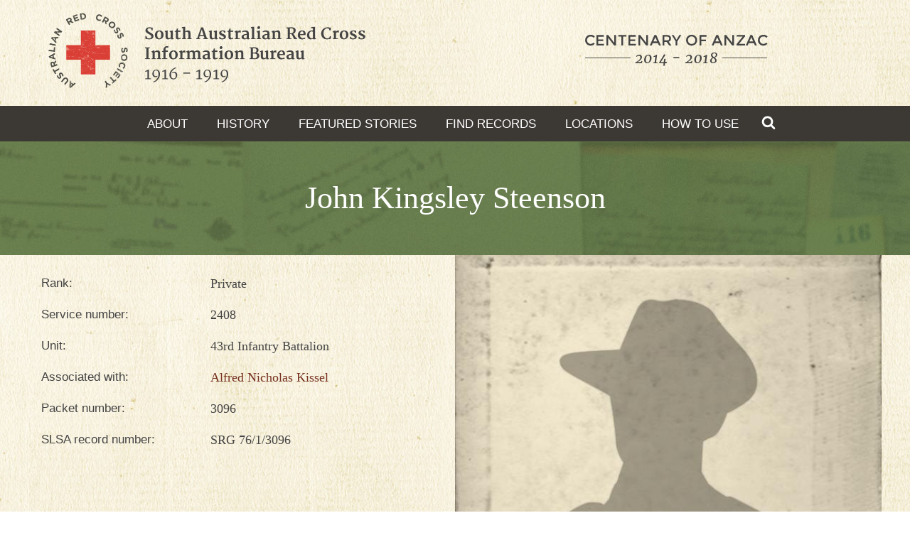

--- FILE ---
content_type: text/html; charset=utf-8
request_url: https://sarcib.ww1.collections.slsa.sa.gov.au/additional-soldier/john-kingsley-steenson
body_size: 7997
content:
<!DOCTYPE html>
<!--[if IEMobile 7]><html class="iem7" lang="en" dir="ltr"><![endif]-->
<!--[if lte IE 6]><html class="lt-ie9 lt-ie8 lt-ie7" lang="en" dir="ltr"><![endif]-->
<!--[if (IE 7)&(!IEMobile)]><html class="lt-ie9 lt-ie8" lang="en" dir="ltr"><![endif]-->
<!--[if IE 8]><html class="lt-ie9" lang="en" dir="ltr"><![endif]-->
<!--[if (gte IE 9)|(gt IEMobile 7)]><!--><html 
  xmlns:content="http://purl.org/rss/1.0/modules/content/"
  xmlns:dc="http://purl.org/dc/terms/"
  xmlns:foaf="http://xmlns.com/foaf/0.1/"
  xmlns:og="http://ogp.me/ns#"
  xmlns:rdfs="http://www.w3.org/2000/01/rdf-schema#"
  xmlns:sioc="http://rdfs.org/sioc/ns#"
  xmlns:sioct="http://rdfs.org/sioc/types#"
  xmlns:skos="http://www.w3.org/2004/02/skos/core#"
  xmlns:xsd="http://www.w3.org/2001/XMLSchema#"
  xmlns:schema="http://schema.org/" lang="en" dir="ltr"><!--<![endif]-->

<head>
  <meta http-equiv="Content-Type" content="text/html; charset=utf-8" />
<link rel="shortcut icon" href="https://sarcib.ww1.collections.slsa.sa.gov.au/profiles/sarcib/themes/kaurna/favicon.ico" type="image/vnd.microsoft.icon" />
<link rel="schema.AGLSTERMS" href="http://www.agls.gov.au/agls/terms/" />
<meta name="generator" content="Drupal 7 (http://drupal.org) + aGov (http://agov.com.au)" />
<link rel="canonical" href="https://sarcib.ww1.collections.slsa.sa.gov.au/additional-soldier/john-kingsley-steenson" />
<link rel="shortlink" href="https://sarcib.ww1.collections.slsa.sa.gov.au/node/56786" />
  <title>John Kingsley Steenson | South Australian Red Cross Information Bureau</title>

  <meta name="MobileOptimized" content="width">
  <meta name="HandheldFriendly" content="true">
  <meta name="viewport" content="width=device-width, initial-scale=1.0">
  <meta http-equiv="cleartype" content="on">

  <link type="text/css" rel="stylesheet" href="https://sarcib.ww1.collections.slsa.sa.gov.au/sites/default/files/css/css_EwfSh5xEu8THoRJ9FWQ1wdug6qtUC-Ooj1i1-uM9rrw.css" media="all" />
<link type="text/css" rel="stylesheet" href="https://sarcib.ww1.collections.slsa.sa.gov.au/sites/default/files/css/css_ezgtZVCemCMhEqiB6Zgc53aujNacFo4vEdi_4t4bZ5Y.css" media="all" />
<link type="text/css" rel="stylesheet" href="https://sarcib.ww1.collections.slsa.sa.gov.au/profiles/sarcib/modules/contrib/linkit/better-autocomplete/better-autocomplete.css?sfanyx" media="all" />
<link type="text/css" rel="stylesheet" href="https://sarcib.ww1.collections.slsa.sa.gov.au/sites/default/files/css/css_TRiB4VOlbiitphC68rR4OTWbxJh8CsgLjlR-7pjV2oU.css" media="all" />
<link type="text/css" rel="stylesheet" href="https://sarcib.ww1.collections.slsa.sa.gov.au/sites/default/files/css/css_BClsTlrHjEX47F77DMR_0IW9lI47S-0Hw36n7Am_Si0.css" media="all" />
  <script type="text/javascript" src="https://sarcib.ww1.collections.slsa.sa.gov.au/sites/all/modules/jquery_update/replace/jquery/1.10/jquery.min.js?v=1.10.2"></script>
<script type="text/javascript" src="https://sarcib.ww1.collections.slsa.sa.gov.au/misc/jquery-extend-3.4.0.js?v=1.10.2"></script>
<script type="text/javascript" src="https://sarcib.ww1.collections.slsa.sa.gov.au/misc/jquery-html-prefilter-3.5.0-backport.js?v=1.10.2"></script>
<script type="text/javascript" src="https://sarcib.ww1.collections.slsa.sa.gov.au/misc/jquery.once.js?v=1.2"></script>
<script type="text/javascript" src="https://sarcib.ww1.collections.slsa.sa.gov.au/misc/drupal.js?sfanyx"></script>
<script type="text/javascript" src="https://sarcib.ww1.collections.slsa.sa.gov.au/sites/all/modules/jquery_update/replace/ui/ui/minified/jquery.ui.core.min.js?v=1.10.2"></script>
<script type="text/javascript" src="https://sarcib.ww1.collections.slsa.sa.gov.au/sites/all/modules/jquery_update/replace/ui/ui/minified/jquery.ui.widget.min.js?v=1.10.2"></script>
<script type="text/javascript" src="https://sarcib.ww1.collections.slsa.sa.gov.au/profiles/sarcib/modules/contrib/media/js/media.core.js?v=7.x-2.30"></script>
<script type="text/javascript" src="https://sarcib.ww1.collections.slsa.sa.gov.au/sites/all/modules/jquery_update/replace/ui/ui/minified/jquery.ui.button.min.js?v=1.10.2"></script>
<script type="text/javascript" src="https://sarcib.ww1.collections.slsa.sa.gov.au/sites/all/modules/jquery_update/replace/ui/ui/minified/jquery.ui.mouse.min.js?v=1.10.2"></script>
<script type="text/javascript" src="https://sarcib.ww1.collections.slsa.sa.gov.au/sites/all/modules/jquery_update/replace/ui/ui/minified/jquery.ui.draggable.min.js?v=1.10.2"></script>
<script type="text/javascript" src="https://sarcib.ww1.collections.slsa.sa.gov.au/sites/all/modules/jquery_update/replace/ui/ui/minified/jquery.ui.position.min.js?v=1.10.2"></script>
<script type="text/javascript" src="https://sarcib.ww1.collections.slsa.sa.gov.au/misc/ui/jquery.ui.position-1.13.0-backport.js?v=1.10.2"></script>
<script type="text/javascript" src="https://sarcib.ww1.collections.slsa.sa.gov.au/sites/all/modules/jquery_update/replace/ui/ui/minified/jquery.ui.resizable.min.js?v=1.10.2"></script>
<script type="text/javascript" src="https://sarcib.ww1.collections.slsa.sa.gov.au/sites/all/modules/jquery_update/replace/ui/ui/minified/jquery.ui.dialog.min.js?v=1.10.2"></script>
<script type="text/javascript" src="https://sarcib.ww1.collections.slsa.sa.gov.au/misc/ui/jquery.ui.dialog-1.13.0-backport.js?v=1.10.2"></script>
<script type="text/javascript" src="https://sarcib.ww1.collections.slsa.sa.gov.au/profiles/sarcib/modules/contrib/linkit/better-autocomplete/jquery.better-autocomplete.js?v=1.0"></script>
<script type="text/javascript" src="https://sarcib.ww1.collections.slsa.sa.gov.au/profiles/sarcib/modules/contrib/media/js/util/json2.js?v=7.x-2.30"></script>
<script type="text/javascript" src="https://sarcib.ww1.collections.slsa.sa.gov.au/profiles/sarcib/modules/contrib/media/js/util/ba-debug.min.js?v=7.x-2.30"></script>
<script type="text/javascript" src="https://sarcib.ww1.collections.slsa.sa.gov.au/sites/all/modules/jquery_update/replace/ui/external/jquery.cookie.js?v=67fb34f6a866c40d0570"></script>
<script type="text/javascript" src="https://sarcib.ww1.collections.slsa.sa.gov.au/sites/all/modules/jquery_update/replace/misc/jquery.form.min.js?v=2.69"></script>
<script type="text/javascript" src="https://sarcib.ww1.collections.slsa.sa.gov.au/misc/form-single-submit.js?v=7.101"></script>
<script type="text/javascript" src="https://sarcib.ww1.collections.slsa.sa.gov.au/misc/ajax.js?v=7.101"></script>
<script type="text/javascript" src="https://sarcib.ww1.collections.slsa.sa.gov.au/sites/all/modules/jquery_update/js/jquery_update.js?v=0.0.1"></script>
<script type="text/javascript" src="https://sarcib.ww1.collections.slsa.sa.gov.au/profiles/sarcib/modules/contrib/entityreference/js/entityreference.js?sfanyx"></script>
<script type="text/javascript" src="https://sarcib.ww1.collections.slsa.sa.gov.au/profiles/sarcib/modules/contrib/linkit/js/linkit.js?v=7.3"></script>
<script type="text/javascript" src="https://sarcib.ww1.collections.slsa.sa.gov.au/misc/tabledrag.js?sfanyx"></script>
<script type="text/javascript" src="https://sarcib.ww1.collections.slsa.sa.gov.au/misc/textarea.js?v=7.101"></script>
<script type="text/javascript" src="https://sarcib.ww1.collections.slsa.sa.gov.au/misc/progress.js?v=7.101"></script>
<script type="text/javascript" src="https://sarcib.ww1.collections.slsa.sa.gov.au/profiles/sarcib/modules/contrib/linkit/js/linkit.dashboard.js?v=7.3"></script>
<script type="text/javascript" src="https://sarcib.ww1.collections.slsa.sa.gov.au/profiles/sarcib/modules/contrib/media/js/media.popups.js?v=7.x-2.30"></script>
<script type="text/javascript" src="https://sarcib.ww1.collections.slsa.sa.gov.au/modules/filter/filter.js?sfanyx"></script>
<script type="text/javascript" src="https://sarcib.ww1.collections.slsa.sa.gov.au/profiles/sarcib/modules/contrib/media/modules/media_wysiwyg/js/media_wysiwyg.filter.js?sfanyx"></script>
<script type="text/javascript" src="https://sarcib.ww1.collections.slsa.sa.gov.au/modules/file/file.js?sfanyx"></script>
<script type="text/javascript" src="https://sarcib.ww1.collections.slsa.sa.gov.au/profiles/sarcib/modules/contrib/ajax_comments/ajax_comments.js?sfanyx"></script>
<script type="text/javascript" src="https://sarcib.ww1.collections.slsa.sa.gov.au/profiles/sarcib/modules/contrib/google_analytics/googleanalytics.js?sfanyx"></script>
<script type="text/javascript" src="https://www.googletagmanager.com/gtag/js?id=G-5P4HR6NVF5"></script>
<script type="text/javascript">
<!--//--><![CDATA[//><!--
window.dataLayer = window.dataLayer || [];function gtag(){dataLayer.push(arguments)};gtag("js", new Date());gtag("set", "developer_id.dMDhkMT", true);gtag("config", "G-5P4HR6NVF5", {"groups":"default","anonymize_ip":true});gtag("config", "UA-10817054-4", {"groups":"default","anonymize_ip":true});
//--><!]]>
</script>
<script type="text/javascript" src="https://sarcib.ww1.collections.slsa.sa.gov.au/profiles/sarcib/themes/kaurna/js/modernizr.min.js?sfanyx"></script>
<script type="text/javascript" src="https://sarcib.ww1.collections.slsa.sa.gov.au/profiles/sarcib/themes/kaurna/js/responsive-table.js?sfanyx"></script>
<script type="text/javascript" src="https://sarcib.ww1.collections.slsa.sa.gov.au/profiles/sarcib/themes/kaurna/js/jquery.fitvids.js?sfanyx"></script>
<script type="text/javascript" src="https://sarcib.ww1.collections.slsa.sa.gov.au/profiles/sarcib/themes/kaurna/js/script.js?sfanyx"></script>
<script type="text/javascript">
<!--//--><![CDATA[//><!--
jQuery.extend(Drupal.settings, {"basePath":"\/","pathPrefix":"","setHasJsCookie":0,"ajaxPageState":{"theme":"kaurna","theme_token":"31vlPJ20Cwt-kn88-XqfhPo0Uq-ZP_fvtprvbbhhMgU","jquery_version":"1.10","js":{"sites\/all\/modules\/jquery_update\/replace\/jquery\/1.10\/jquery.min.js":1,"misc\/jquery-extend-3.4.0.js":1,"misc\/jquery-html-prefilter-3.5.0-backport.js":1,"misc\/jquery.once.js":1,"misc\/drupal.js":1,"sites\/all\/modules\/jquery_update\/replace\/ui\/ui\/minified\/jquery.ui.core.min.js":1,"sites\/all\/modules\/jquery_update\/replace\/ui\/ui\/minified\/jquery.ui.widget.min.js":1,"profiles\/sarcib\/modules\/contrib\/media\/js\/media.core.js":1,"sites\/all\/modules\/jquery_update\/replace\/ui\/ui\/minified\/jquery.ui.button.min.js":1,"sites\/all\/modules\/jquery_update\/replace\/ui\/ui\/minified\/jquery.ui.mouse.min.js":1,"sites\/all\/modules\/jquery_update\/replace\/ui\/ui\/minified\/jquery.ui.draggable.min.js":1,"sites\/all\/modules\/jquery_update\/replace\/ui\/ui\/minified\/jquery.ui.position.min.js":1,"misc\/ui\/jquery.ui.position-1.13.0-backport.js":1,"sites\/all\/modules\/jquery_update\/replace\/ui\/ui\/minified\/jquery.ui.resizable.min.js":1,"sites\/all\/modules\/jquery_update\/replace\/ui\/ui\/minified\/jquery.ui.dialog.min.js":1,"misc\/ui\/jquery.ui.dialog-1.13.0-backport.js":1,"profiles\/sarcib\/modules\/contrib\/linkit\/better-autocomplete\/jquery.better-autocomplete.js":1,"profiles\/sarcib\/modules\/contrib\/media\/js\/util\/json2.js":1,"profiles\/sarcib\/modules\/contrib\/media\/js\/util\/ba-debug.min.js":1,"sites\/all\/modules\/jquery_update\/replace\/ui\/external\/jquery.cookie.js":1,"sites\/all\/modules\/jquery_update\/replace\/misc\/jquery.form.min.js":1,"misc\/form-single-submit.js":1,"misc\/ajax.js":1,"sites\/all\/modules\/jquery_update\/js\/jquery_update.js":1,"profiles\/sarcib\/modules\/contrib\/entityreference\/js\/entityreference.js":1,"profiles\/sarcib\/modules\/contrib\/linkit\/js\/linkit.js":1,"misc\/tabledrag.js":1,"misc\/textarea.js":1,"misc\/progress.js":1,"profiles\/sarcib\/modules\/contrib\/linkit\/js\/linkit.dashboard.js":1,"profiles\/sarcib\/modules\/contrib\/media\/js\/media.popups.js":1,"modules\/filter\/filter.js":1,"profiles\/sarcib\/modules\/contrib\/media\/modules\/media_wysiwyg\/js\/media_wysiwyg.filter.js":1,"modules\/file\/file.js":1,"profiles\/sarcib\/modules\/contrib\/ajax_comments\/ajax_comments.js":1,"profiles\/sarcib\/modules\/contrib\/google_analytics\/googleanalytics.js":1,"https:\/\/www.googletagmanager.com\/gtag\/js?id=G-5P4HR6NVF5":1,"0":1,"profiles\/sarcib\/themes\/kaurna\/js\/modernizr.min.js":1,"profiles\/sarcib\/themes\/kaurna\/js\/responsive-table.js":1,"profiles\/sarcib\/themes\/kaurna\/js\/jquery.fitvids.js":1,"profiles\/sarcib\/themes\/kaurna\/js\/script.js":1},"css":{"modules\/system\/system.base.css":1,"modules\/system\/system.menus.css":1,"modules\/system\/system.messages.css":1,"modules\/system\/system.theme.css":1,"modules\/comment\/comment.css":1,"modules\/field\/theme\/field.css":1,"modules\/node\/node.css":1,"modules\/search\/search.css":1,"modules\/user\/user.css":1,"profiles\/sarcib\/modules\/contrib\/views\/css\/views.css":1,"profiles\/sarcib\/modules\/contrib\/media\/modules\/media_wysiwyg\/css\/media_wysiwyg.base.css":1,"misc\/ui\/jquery.ui.core.css":1,"misc\/ui\/jquery.ui.theme.css":1,"misc\/ui\/jquery.ui.button.css":1,"misc\/ui\/jquery.ui.resizable.css":1,"misc\/ui\/jquery.ui.dialog.css":1,"profiles\/sarcib\/modules\/contrib\/media\/css\/media.css":1,"profiles\/sarcib\/modules\/contrib\/ctools\/css\/ctools.css":1,"profiles\/sarcib\/modules\/contrib\/panels\/css\/panels.css":1,"profiles\/sarcib\/modules\/custom\/sarcib_layouts\/plugins\/layouts\/packet\/packet.css":1,"profiles\/sarcib\/modules\/contrib\/linkit\/better-autocomplete\/better-autocomplete.css":1,"modules\/filter\/filter.css":1,"modules\/file\/file.css":1,"modules\/image\/image.css":1,"public:\/\/honeypot\/honeypot.css":1,"profiles\/sarcib\/modules\/custom\/sarcib_honeypot\/css\/hide.css":1,"profiles\/sarcib\/modules\/contrib\/panels\/plugins\/layouts\/onecol\/onecol.css":1,"profiles\/sarcib\/themes\/kaurna\/css\/styles.css":1,"profiles\/sarcib\/themes\/kaurna\/system.theme.css":1,"profiles\/sarcib\/themes\/kaurna\/system.menus.css":1,"profiles\/sarcib\/themes\/kaurna\/global.base.css":1,"profiles\/sarcib\/themes\/kaurna\/global.styles.css":1,"profiles\/sarcib\/themes\/kaurna\/print.css":1}},"linkit":{"autocompletePath":"https:\/\/sarcib.ww1.collections.slsa.sa.gov.au\/linkit\/autocomplete\/___profile___?s=","dashboardPath":"\/linkit\/dashboard\/","currentInstance":{},"formats":{"filtered_html":{"profile":null,"enabled_profiles":[]},"plain_text":{"profile":null,"enabled_profiles":[]}}},"media":{"browserUrl":"\/media\/browser?render=media-popup","styleSelectorUrl":"\/media\/-media_id-\/format-form?render=media-popup","dialogOptions":{"dialogclass":"media-wrapper","modal":true,"draggable":false,"resizable":false,"minwidth":500,"width":670,"height":280,"position":"center","overlay":{"backgroundcolor":"#000000","opacity":0.4},"zindex":10000},"wysiwyg_allowed_attributes":["alt","title","height","width","hspace","vspace","border","align","style","class","id","usemap","data-picture-group","data-picture-align","data-picture-mapping","data-delta"],"img_alt_field":"field_file_image_alt_text","img_title_field":"field_file_image_title_text"},"mediaDoLinkText":true,"wysiwyg":{"triggers":{"edit-comment-body-und-0-value":{"field":"edit-comment-body-und-0-value","resizable":1,"activeFormat":"filtered_html"}}},"tableDrag":{"edit-field-user-image-und-table":{"edit-field-user-image-und-weight":[{"target":"edit-field-user-image-und-weight","source":"edit-field-user-image-und-weight","relationship":"sibling","action":"order","hidden":true,"limit":0}]}},"file":{"elements":{"#edit-field-user-image-und-0-upload":"png,gif,jpg,jpeg"}},"ajax":{"edit-field-user-image-und-0-upload-button":{"wrapper":"edit-field-user-image-und-ajax-wrapper","effect":"fade","progress":{"type":"throbber","message":null},"event":"mousedown","keypress":true,"prevent":"click","url":"\/file\/ajax\/field_user_image\/und\/form-MdvDXmnYCnM5oY-vLUOk_-JRy02wYbjQsffChffOZBc","submit":{"_triggering_element_name":"field_user_image_und_0_upload_button","_triggering_element_value":"Upload"}},"edit-ajax-comments-reply-form-56786-0-0":{"callback":"ajax_comments_submit_js","wrapper":"ajax-comments-reply-form-56786-0-0","method":"replaceWith","effect":"fade","event":"mousedown","keypress":true,"prevent":"click","url":"\/system\/ajax","submit":{"_triggering_element_name":"op","_triggering_element_value":"Save"}}},"urlIsAjaxTrusted":{"\/file\/ajax\/field_user_image\/und\/form-MdvDXmnYCnM5oY-vLUOk_-JRy02wYbjQsffChffOZBc":true,"\/system\/ajax":true,"\/comment\/reply\/56786":true},"googleanalytics":{"account":["G-5P4HR6NVF5","UA-10817054-4"],"trackOutbound":1,"trackMailto":1,"trackDownload":1,"trackDownloadExtensions":"7z|aac|arc|arj|asf|asx|avi|bin|csv|doc(x|m)?|dot(x|m)?|exe|flv|gif|gz|gzip|hqx|jar|jpe?g|js|mp(2|3|4|e?g)|mov(ie)?|msi|msp|pdf|phps|png|ppt(x|m)?|pot(x|m)?|pps(x|m)?|ppam|sld(x|m)?|thmx|qtm?|ra(m|r)?|sea|sit|tar|tgz|torrent|txt|wav|wma|wmv|wpd|xls(x|m|b)?|xlt(x|m)|xlam|xml|z|zip"}});
//--><!]]>
</script>
</head>
<body class="html not-front not-logged-in no-sidebars page-node page-node- page-node-56786 node-type-additional-soldier" >

  <div id="skip-link">
    <a href="#page" class="element-invisible element-focusable">Skip to Content</a>
  </div>
    
<div class="header__wrapper"><div class="layout-centered">
  <header class="header layout-max background">
    <a href="/" rel="home" class="header__logo">
      <img src="/profiles/sarcib/themes/kaurna/logo.png" alt="Home" class="header__logo-image">
    </a>
    <div class="header__supporting-image">
      <img src="/profiles/sarcib/themes/kaurna/images/centenary-logo.png" alt="Centenary of Anzac 2014 - 2018">
    </div>
  </header>
</div></div>


<nav class="header-menu">
  <a class="header-menu__toggle" href="#"><i>☰</i> Menu</a>
  <ul class="header-menu__menu">
          <li class="header-menu__item">
        <a href="/about" class="header-menu__link">About</a>      </li>
          <li class="header-menu__item">
        <a href="/short-history-south-australian-red-cross-information-bureau" class="header-menu__link">History</a>      </li>
          <li class="header-menu__item">
        <a href="/featured-stories" class="header-menu__link">Featured stories</a>      </li>
          <li class="header-menu__item">
        <a href="/search" class="header-menu__link">Find Records</a>      </li>
          <li class="header-menu__item">
        <a href="https://sarcib.ww1.collections.slsa.sa.gov.au/location-map" class="header-menu__link">Locations</a>      </li>
          <li class="header-menu__item">
        <a href="/how-use" class="header-menu__link">How to Use</a>      </li>
      </ul>

  <a href="/search" class="header-menu__search">
    <svg width="20" aria-labelledby="title" height="20" viewBox="0 0 1792 1792" xmlns="http://www.w3.org/2000/svg">
      <title id="title" lang="en">Search records from the Information Bureau</title>
      <path d="M1216 832q0-185-131.5-316.5t-316.5-131.5-316.5 131.5-131.5 316.5 131.5 316.5 316.5 131.5 316.5-131.5 131.5-316.5zm512 832q0 52-38 90t-90 38q-54 0-90-38l-343-342q-179 124-399 124-143 0-273.5-55.5t-225-150-150-225-55.5-273.5 55.5-273.5 150-225 225-150 273.5-55.5 273.5 55.5 225 150 150 225 55.5 273.5q0 220-124 399l343 343q37 37 37 90z" fill="#fff"/>
    </svg>
  </a>

</nav>

<div id="page" class="container js-responsive-video page">

    <header class="heading-master--centered">
    <div class="heading-master__inner">
      <h1>John Kingsley Steenson</h1>
    </div>
  </header>
  
  <div class="columns layout-centered clearfix">
    <!-- Messages and Help -->
    
    <div id="content-column"  class="content-column" role="main">
      <div class="content-inner">
        
        <!-- region: Highlighted -->
        
        <div id="main-content">

          <!-- region: Main Content -->
                      <div id="content" class="region">
                <div class="region region-content">
    <div id="block-system-main" class="block block-system">

    
  <div class="content">
    

  <div class="layout-two-column">
    <div class="layout-row">
              <div class="layout-two-column__item--no-gutter data-list__wrapper">
          <div class="panel-pane pane-entity-field pane-node-field-rank"  >
  
      
  
  <div class="pane-content">
    <div class="field field-name-field-rank field-type-list-text field-label-inline clearfix"><div class="field-label">Rank:&nbsp;</div><div class="field-items"><div class="field-item even">Private</div></div></div>  </div>

  
  </div>
<div class="panel-separator"></div><div class="panel-pane pane-entity-field pane-node-field-service-no"  >
  
      
  
  <div class="pane-content">
    <div class="field field-name-field-service-no field-type-text field-label-inline clearfix"><div class="field-label">Service number:&nbsp;</div><div class="field-items"><div class="field-item even">2408</div></div></div>  </div>

  
  </div>
<div class="panel-separator"></div><div class="panel-pane pane-entity-field pane-node-field-unit"  >
  
      
  
  <div class="pane-content">
    <div class="field field-name-field-unit field-type-text field-label-inline clearfix"><div class="field-label">Unit:&nbsp;</div><div class="field-items"><div class="field-item even">43rd Infantry Battalion</div></div></div>  </div>

  
  </div>
<div class="panel-separator"></div>
<div class="panel-pane pane-views-panes pane-additional-soldiers-for-soldier-panel-pane-1"  >
  
      <div class="field-label">Associated with: </div>
  
  
  <div class="pane-content">
    <div class="view view-additional-soldiers-for-soldier view-id-additional_soldiers_for_soldier view-display-id-panel_pane_1 view-dom-id-fa206f3d1c63851dfc6eb9b67063edcd">
        
  
  
      <div class="view-content">
        <div class="views-row views-row-1 views-row-odd views-row-first views-row-last">
      
  <div class="views-field views-field-title">        <span class="field-content"><a href="/soldier/alfred-nicholas-kissel">Alfred Nicholas Kissel</a></span>  </div>  </div>
    </div>
  
  <div class="layout-max">
    </div>

  
  
  
  
</div>  </div>

  
  </div>
<div class="panel-separator"></div><div class="panel-pane pane-entity-field pane-node-field-archival-no"  >
  
      
  
  <div class="pane-content">
    <div class="field field-name-field-archival-no field-type-text field-label-inline clearfix"><div class="field-label">Packet number:&nbsp;</div><div class="field-items"><div class="field-item even">3096</div></div></div>  </div>

  
  </div>
<div class="panel-separator"></div><div class="panel-pane pane-entity-field pane-node-field-slsa-record-number"  >
  
      
  
  <div class="pane-content">
    <div class="field field-name-field-slsa-record-number field-type-text field-label-inline clearfix"><div class="field-label">SLSA record number:&nbsp;</div><div class="field-items"><div class="field-item even" property="">SRG 76/1/3096</div></div></div>  </div>

  
  </div>
        </div>
                    <div class="layout-two-column__item--no-gutter img--block__wrapper">
          <div class="panel-pane pane-entity-field pane-node-field-image"  >
  
      
  
  <div class="pane-content">
    <div class="js-gallery-mini">
        <a href="https://sarcib.ww1.collections.slsa.sa.gov.au/sites/default/files/additional-soldier-placeholder.jpg"><img typeof="foaf:Image" src="https://sarcib.ww1.collections.slsa.sa.gov.au/sites/default/files/styles/additional_soldier_portrait/public/additional-soldier-placeholder.jpg?itok=x4POFbiy" width="600" height="579" alt="Additional soldier placeholder image" /></a>  </div>
<div class="comment-form__anchor"><a class="button button--primary heading-lines__label" href="#comments">Upload a photo</a></div>  </div>

  
  </div>
        </div>
          </div>
  </div>

<div class="background__dark">
        <div class="layout-max--centered spacer--mid">
      <div class="layout-inline__wrapper">
        <div class="panel-pane pane-share-facebook"  >
  
      
  
  <div class="pane-content">
    
<a class="circle-cta" href="https://www.facebook.com/sharer/sharer.php?u=https://sarcib.ww1.collections.slsa.sa.gov.au/additional-soldier/john-kingsley-steenson&t=John Kingsley Steenson"
   onclick="javascript:window.open(this.href, '', 'menubar=no,toolbar=no,resizable=yes,scrollbars=yes,height=300,width=600');return false;"
   target="_blank" title="Share on Facebook">
  <i class="icon icon--facebook"></i>
  <div class="circle-cta__label">
    <b>Share</b>
    on Facebook  </div>
</a>
  </div>

  
  </div>
<div class="panel-separator"></div><div class="panel-pane pane-share-twitter"  >
  
      
  
  <div class="pane-content">
    
<a class="circle-cta" href="https://twitter.com/share?url=https://sarcib.ww1.collections.slsa.sa.gov.au/additional-soldier/john-kingsley-steenson&via=slsa&text=John Kingsley Steenson"
   onclick="javascript:window.open(this.href, '', 'menubar=no,toolbar=no,resizable=yes,scrollbars=yes,height=300,width=600');return false;"
   target="_blank" title="Share on Twitter">
  <i class="icon icon--twitter"></i>
  <div class="circle-cta__label">
    <b>Share</b>
    on Twitter  </div>
</a>
  </div>

  
  </div>
      </div>
    </div>
  </div>

<div class="layout-two-column">
  <div class="layout-row">
    <div class="layout-two-column__item--no-gutter spacer--mid">
              
<div class="panel-pane pane-panels-mini pane-other-sources"  >
  
      <h2><i class="icon icon--info"></i> From other sources</h2>
  
  
  <div class="pane-content">
    <div class="panel-display panel-1col clearfix" id="mini-panel-other_sources">
  <div class="panel-panel panel-col">
    <div><div class="panel-pane pane-entity-field pane-node-field-naa-no"  >
  
      
  
  <div class="pane-content">
    <div class="field field-name-field-naa-no field-type-number-integer field-label-above"><div class="field-label">National Archives of Australia:&nbsp;</div><div class="field-items"><div class="field-item even"><a href="https://recordsearch.naa.gov.au/SearchNRetrieve/Interface/ViewImage.aspx?B=8090930">War service record</a></div></div></div>  </div>

  
  </div>
<div class="panel-separator"></div><div class="panel-pane pane-entity-field pane-node-field-awm-people-links"  >
  
      
  
  <div class="pane-content">
    <div class="field field-name-field-awm-people-links field-type-link-field field-label-above">
      <div class="field-label">Australian War Memorial people profile:&nbsp;</div>
      <div class="field-items">
          <div class="field-item even"><a href="https://www.awm.gov.au/people/P10542112/">Profile 1</a></div>
      </div>
</div>
  </div>

  
  </div>
<div class="panel-separator"></div><div class="panel-pane pane-entity-field pane-node-field-awm-roll-links"  >
  
      
  
  <div class="pane-content">
    <div class="field field-name-field-awm-roll-links field-type-link-field field-label-above">
      <div class="field-label">Australian War Memorial rolls:&nbsp;</div>
        <small>Includes Honours and Awards, Red Cross Wounded and Missing, First World War Embarkation and Nominal Rolls and Roll of Honour</small>
    <div class="field-items">
          <div class="field-item even"><a href="https://www.awm.gov.au/people/rolls/R1938837/">Roll 1</a></div>
      </div>
</div>
  </div>

  
  </div>
</div>
  </div>
</div>
  </div>

  
  </div>
          </div>
    <div class="layout-two-column__item--no-gutter iframe-block__wrapper">
          </div>
  </div>
</div>

<div class="background__dark spacer--top">
  <div class="layout-max--centered spacer">
    <div class="heading-lines spacer--top">
      <h2 class="heading-lines__heading">Your stories</h2>
    </div>
  </div>
</div>
<div class="layout-two-column--zebra">
  <div class="layout-row">
    <div class="layout-two-column__item--no-gutter spacer--mid">
              <div class="panel-pane pane-text-comments"  >
  
        <h2 class="pane-title">Stories</h2>
    
  
  <div id="comments" class="pane-content comment-wrapper comment-wrapper-nid-56786">
    No stories have been added about this person.<div class="ajax-comment-wrapper ajax-comment-dummy-comment" style="display:none;"></div>  </div>

  
  </div>
          </div>
    <div class="layout-two-column__item--no-gutter spacer--mid">
              
<div class="panel-pane pane-node-comment-form" id="comments" >
  
      <h2><i class="icon icon--book"></i> Add your story</h2>
  
  <p>Have you got some information you would like to share about this person?</p>

  <div class="pane-content">
    <form class="comment-form user-info-from-cookie ajax-comments-reply-form-56786-0-0 ajax-comments-form-add" id="ajax-comments-reply-form-56786-0-0" enctype="multipart/form-data" action="/comment/reply/56786" method="post" accept-charset="UTF-8"><div><div class="form-item form-type-textfield form-item-name">
  <label class="form__label" for="edit-name">Your name <span class="form-required" title="This field is required.">*</span></label>
 <input class="form__input form-text required" type="text" id="edit-name" name="name" value="" size="30" maxlength="60" />
</div>
<div class="form-item form-type-textfield form-item-mail">
  <label class="form__label" for="edit-mail">E-mail <span class="form-required" title="This field is required.">*</span></label>
 <input class="form__input form-text required" type="text" id="edit-mail" name="mail" value="" size="30" maxlength="64" />
<div class="description">The content of this field is kept private and will not be shown publicly.</div>
</div>
<div class="form-item form-type-textfield form-item-subject">
  <label class="form__label" for="edit-subject">Subject </label>
 <input class="form__input form-text" type="text" id="edit-subject" name="subject" value="" size="60" maxlength="64" />
</div>
<div class="field-type-text-long field-name-comment-body field-widget-text-textarea form-wrapper" id="edit-comment-body"><div id="comment-body-add-more-wrapper"><div class="text-format-wrapper"><div class="form-item form-type-textarea form-item-comment-body-und-0-value">
  <label class="form__label" for="edit-comment-body-und-0-value">Comment </label>
 <div class="form-textarea-wrapper resizable"><textarea class="text-full wysiwyg form-textarea" id="edit-comment-body-und-0-value" name="comment_body[und][0][value]" cols="60" rows="3"></textarea></div>
</div>
<div class="filter-wrapper form-wrapper" id="edit-comment-body-und-0-format"></div></div>
</div></div><input type="hidden" name="form_build_id" value="form-MdvDXmnYCnM5oY-vLUOk_-JRy02wYbjQsffChffOZBc" />
<input type="hidden" name="form_id" value="comment_node_additional_soldier_form" />
<div class="form-item form-type-textfield form-item-website">
  <label class="form__label" for="edit-website">Website Address </label>
 <input tabindex="-1" type="text" id="edit-website" name="website" value="" size="60" maxlength="128" class="form-text" />
</div>
<div class="field-type-image field-name-field-user-image field-widget-image-image form-wrapper" id="edit-field-user-image"><div id="edit-field-user-image-und-ajax-wrapper"><fieldset id="edit-field-user-image-und" class="form-wrapper"><legend><span class="fieldset-legend">Add Photos</span></legend><div class="fieldset-wrapper"><div class="fieldset-description">Please upload any images you have of this person and cite the image source. Your photos will be added to this page once approved.</div><div class="form-item form-type-managed-file form-item-field-user-image-und-0">
  <label class="" for="edit-field-user-image-und-0">Add a new file </label>
 <div class="image-widget form-managed-file clearfix"><div class="image-widget-data"><input type="file" id="edit-field-user-image-und-0-upload" name="files[field_user_image_und_0]" size="22" class="form-file" /><input class="button--primary form-submit" type="submit" id="edit-field-user-image-und-0-upload-button" name="field_user_image_und_0_upload_button" value="Upload" /><input type="hidden" name="field_user_image[und][0][_weight]" value="0" />
<input type="hidden" name="field_user_image[und][0][fid]" value="0" />
<input type="hidden" name="field_user_image[und][0][display]" value="1" />
</div></div>
<div class="description">Files must be less than <strong>4 MB</strong>.<br />Allowed file types: <strong>png gif jpg jpeg</strong>.<br />Images larger than <strong>1000x1000</strong> pixels will be resized.</div>
</div>
</div></fieldset>
</div></div><div class="form-actions form-wrapper" id="edit-actions"><input class="button--primary form-submit" type="submit" id="edit-ajax-comments-reply-form-56786-0-0" name="op" value="Save" /></div><div class="url-textfield"><div class="form-item form-type-textfield form-item-url">
  <label class="form__label" for="edit-url">Leave this field blank </label>
 <input autocomplete="off" type="text" id="edit-url" name="url" value="" size="20" maxlength="128" class="form-text" />
</div>
</div></div></form>  </div>

  
  </div>
          </div>
  </div>
</div>
  </div>
</div>
  </div>
            </div>
          
          
        </div><!-- /end #main-content -->

        <!-- region: Content Aside -->
        
      </div><!-- /end .content-inner -->
    </div><!-- /end #content-column -->

    <!-- region: Tertiary Content -->
    
  </div><!-- /end #columns -->
</div>

<footer class="footer layout-max">
  <nav class="footer-menu">
    
<ul class="footer-menu__menu">
  <li class="footer-menu__title">Details</li>
    <li class="footer-menu__item">
    <a href="https://www.slsa.sa.gov.au/ask-us" class="footer-menu__link">Ask a question</a>  </li>
    <li class="footer-menu__item">
    <a href="/copyright-permissions" class="footer-menu__link">Copyright &amp; permissions</a>  </li>
    <li class="footer-menu__item">
    <a href="/disclaimer" class="footer-menu__link">Disclaimer</a>  </li>
    <li class="footer-menu__item">
    <a href="https://www.slsa.sa.gov.au/contact-us" class="footer-menu__link">Feedback</a>  </li>
    <li class="footer-menu__item">
    <a href="/how-use" class="footer-menu__link">How to use</a>  </li>
    <li class="footer-menu__item">
    <a href="/privacy-statement" class="footer-menu__link">Privacy</a>  </li>
  </ul>
    
<ul class="footer-menu__menu">
  <li class="footer-menu__title">Resources</li>
    <li class="footer-menu__item">
    <a href="http://www.redcross.org.au/tracing-and-restoration-of-family-links.aspx" class="footer-menu__link">Australian Red Cross: Trace and Find Family</a>  </li>
    <li class="footer-menu__item">
    <a href="https://www.awm.gov.au/" class="footer-menu__link">Australian War Memorial</a>  </li>
    <li class="footer-menu__item">
    <a href="https://www.awm.gov.au/advanced-search/people?roll=Australian%20Red%20Cross%20Wounded%20and%20Missing%20Files" class="footer-menu__link">AWM Red Cross Wounded and Missing</a>  </li>
    <li class="footer-menu__item">
    <a href="http://maps.nls.uk/ww1/trenches/" class="footer-menu__link">British First World War Trench Maps</a>  </li>
    <li class="footer-menu__item">
    <a href="http://www.cwgc.org/" class="footer-menu__link">Commonwealth War Graves Commission</a>  </li>
    <li class="footer-menu__item">
    <a href="https://guides.slsa.sa.gov.au/Military" class="footer-menu__link">Military Resources Research Guides</a>  </li>
    <li class="footer-menu__item">
    <a href="http://www.naa.gov.au/collection/explore/defence/service-records/" class="footer-menu__link">National Archives of Australia</a>  </li>
    <li class="footer-menu__item">
    <a href="https://ww1sa.weebly.com/" class="footer-menu__link">Pictorial Honour Roll of South Australians</a>  </li>
    <li class="footer-menu__item">
    <a href="https://vwma.org.au" class="footer-menu__link">Virtual War Memorial Australia</a>  </li>
    <li class="footer-menu__item">
    <a href="http://digital.collections.slsa.sa.gov.au/pages/saatwar" class="footer-menu__link">South Australians at War</a>  </li>
  </ul>
    
<ul class="footer-menu__menu">
  <li class="footer-menu__title">Explore</li>
    <li class="footer-menu__item">
    <a href="/about" class="footer-menu__link">About</a>  </li>
    <li class="footer-menu__item">
    <a href="/short-history-south-australian-red-cross-information-bureau" class="footer-menu__link">History</a>  </li>
    <li class="footer-menu__item">
    <a href="/" class="footer-menu__link">Find records</a>  </li>
    <li class="footer-menu__item">
    <a href="/featured-stories" class="footer-menu__link">Featured stories</a>  </li>
    <li class="footer-menu__item">
    <a href="/how-use" class="footer-menu__link">How to Use</a>  </li>
  </ul>
  </nav>
</footer>

<div class="background__opacity spacer--mid">
  <ul class="footer-logo">
    <li class="footer-logo__item"><a href="http://www.slsa.sa.gov.au/" target="_blank">
        <img src="/profiles/sarcib/themes/kaurna/images/slsa-logo.svg" alt="SLSA logo" height="200" width="200">
      </a></li>
  </ul>
</div>
  </body>
</html>


--- FILE ---
content_type: application/javascript
request_url: https://sarcib.ww1.collections.slsa.sa.gov.au/profiles/sarcib/themes/kaurna/js/responsive-table.js?sfanyx
body_size: 2310
content:
(function ($, Drupal, window, document, undefined) {

  Drupal.behaviors.responsiveTables = {
    attach: function(context, settings) {
      if ($('table.responsive-table').length > 0) {

        var switched = false;
        var updateTables = function () {
          if (($(window).width() < 720) && !switched) {
            switched = true;
            $("table.responsive-table").each(function (i, element) {
              splitTable($(element));
            });
            return true;
          }
          else if (switched && ($(window).width() > 720)) {
            switched = false;
            $("table.responsive-table").each(function (i, element) {
              unsplitTable($(element));
            });
          }
        };

        $(window).load(updateTables);
        $(window).on("redraw", function () {
          switched = false;
          updateTables();
        }); // An event to listen for
        $(window).on("resize", updateTables);


        function splitTable(original) {
          original.wrap("<div class='responsive-table__wrapper' />");

          var copy = original.clone();
          copy.find("td:not(:first-child), th:not(:first-child)").css("display", "none");
          copy.removeClass("responsive-table");

          original.closest(".responsive-table__wrapper").append(copy);
          copy.wrap("<div class='responsive-table__pinned' />");
          original.wrap("<div class='responsive-table__scrollable' />");

          setCellHeights(original, copy);
        }

        function unsplitTable(original) {
          original.closest(".responsive-table__wrapper").find(".responsive-table__pinned").remove();
          original.unwrap();
          original.unwrap();
        }

        function setCellHeights(original, copy) {
          var tr = original.find('tr'),
            tr_copy = copy.find('tr'),
            heights = [];

          tr.each(function (index) {
            var self = $(this),
              tx = self.find('td');

            tx.each(function () {
              var height = $(this).outerHeight(true);
              heights[index] = heights[index] || 0;
              if (height > heights[index]) heights[index] = height;
            });


          });

          tr_copy.each(function (index) {
            $(this).height(heights[index]);
          });
        }
      }
    }
  };

})(jQuery, Drupal, this, this.document);


--- FILE ---
content_type: application/javascript
request_url: https://sarcib.ww1.collections.slsa.sa.gov.au/profiles/sarcib/modules/contrib/linkit/js/linkit.dashboard.js?v=7.3
body_size: 7572
content:
/**
 * @file
 * Linkit dashboard functions
 */

(function ($) {

Drupal.behaviors.linkitDashboard = {
  attach: function (context, settings) {
    // Bind the insert link button.
    $('.linkit-insert', context).once('linkit-insert', function() {
      $('.linkit-insert', context).click(function(event) {
        event.preventDefault();
        // Call the insertLink() function.
        Drupal.linkit.getDialogHelper(Drupal.settings.linkit.currentInstance.helper).insertLink(Drupal.linkit.getLink());

        // Close the dialog.
        Drupal.linkit.modalClose();
      });
    });

    // Bind the close link.
    $('#linkit-cancel', context).once('linkit-cancel', function() {
      $('#linkit-cancel', context).bind('click', Drupal.linkit.modalClose);
    });

    // Run the validation if the path field is populated directly.
    $('#edit-linkit-path', context).bind('keyup paste input propertychange', function(){
      Drupal.linkit.requiredFieldsValidation();
    });

    $(".ui-dialog-titlebar").show();

    // Run required field validation.
    Drupal.linkit.requiredFieldsValidation();

    if (!Drupal.settings.linkit.currentInstance.suppressProfileChanger) {
      // Make the profile changer
      Drupal.linkit.profileChanger(context);
    }
    if (Drupal.settings.linkit.IMCEurl && !$('#linkit-imce', context).length) {
      var $imceButton = $('<input />')
        .attr({type: 'button', id: 'linkit-imce', name: 'linkit-imce'})
        .addClass('form-submit')
        .val(Drupal.t('Open file browser'))
        .insertAfter($('.form-item-linkit-search', context))
        .click(function(e) {
          e.preventDefault();
          Drupal.linkit.openFileBrowser();
        });
    }
  }
};

/**
 * Check for mandatory fields in the form and disable for submissions
 * if any of the fields are empty.
 */
Drupal.linkit.requiredFieldsValidation = function() {
  var allowed = true;
  $('#linkit-modal .required').each(function() {
    if (!$(this).val()) {
      allowed = false;
      return false;
    }
  });
  if (allowed) {
    $('#linkit-modal .linkit-insert')
      .removeAttr('disabled')
      .removeClass('form-button-disabled');
  }
  else {
    $('#linkit-modal .linkit-insert')
      .attr('disabled', 'disabled')
      .addClass('form-button-disabled');
  }
};

/**
 * Open the IMCE file browser
 */
Drupal.linkit.openFileBrowser = function () {
  window.open(decodeURIComponent(Drupal.settings.linkit.IMCEurl), '', 'width=760,height=560,resizable=1');
};

/**
 * When a file is inserted through IMCE, this function is called.
 * See IMCE api for details.
 *
 * @param file
 *   The file object that was selected inside IMCE
 * @param win
 *   The IMCE window object
 */
Drupal.linkit.IMCECallback = function(file, win) {
  Drupal.linkit.populateFields({
     path: win.imce.decode(Drupal.settings.basePath +
         Drupal.settings.linkit.publicFilesDirectory + '/' + file.relpath)
  });
  win.close();
};

/**
 * Populate fields on the dashboard.
 *
 * @param link
 *   An object with the following properties (all are optional):
 *   - path: The anchor's href.
 *   - attributes: An object with additional attributes for the anchor element.
 */
Drupal.linkit.populateFields = function(link) {
  link = link || {};
  link.attributes = link.attributes || {};

  $('#linkit-modal .linkit-path-element').val(link.path);

  $.each(link.attributes, function(name, value) {
    $('#linkit-modal .linkit-attributes .linkit-attribute-' + name).val(value);
  });

  // Run required field validation.
  Drupal.linkit.requiredFieldsValidation();
};

/**
 * Retrieve a link object by extracting values from the form.
 *
 * @return
 *   The link object.
 */
 Drupal.linkit.getLink = function() {
    var link = {
      path: $('#linkit-modal .linkit-path-element ').val(),
      attributes: {}
    };
    $.each(Drupal.linkit.additionalAttributes(), function(f, name) {
     link.attributes[name] = $('#linkit-modal .linkit-attributes .linkit-attribute-' + name).val();
    });
  return link;
};

/**
 * Retrieve a list of the currently available additional attributes in the
 * dashboard. The attribute "href" is excluded.
 *
 * @return
 *   An array with the names of the attributes.
 */
Drupal.linkit.additionalAttributes = function() {
  var attributes = [];
  $('#linkit-modal .linkit-attributes .linkit-attribute').each(function() {
    // Remove the 'linkit_' prefix.
    attributes.push($(this).attr('name').substr(7));
  });
  return attributes;
};

Drupal.linkit.profileChanger = function(context) {
  $('#linkit-profile-changer > div.form-item', context).once('linkit-change-profile', function() {
    var target = $(this);
    var toggler = $('<div id="linkit-profile-changer-toggler"></div>')
    .html(Drupal.t('Change profile'))
    .click(function() {
      target.slideToggle();
    });
    $(this).after(toggler);
  });

  $('#linkit-profile-changer .form-radio', context).each(function() {
    var id = $(this).attr('id');
    var profile = $(this).val();
    if (Drupal.settings.linkit.currentInstance.enabled_profiles) {
      $(this).closest('.form-item').toggle(!!Drupal.settings.linkit.currentInstance.enabled_profiles[profile]);
    }
    if (typeof Drupal.ajax[id] != 'undefined') {
      // @TODO: Jquery 1.5 accept success setting to be an array of functions.
      // But we have to wait for jquery to get updated in Drupal core.
      // In the meantime we have to override it.
      Drupal.ajax[id].options.success = function (response, status) {
        if (typeof response == 'string') {
          response = $.parseJSON(response);
        }

        // Update the autocomplete url.
        Drupal.settings.linkit.currentInstance.autocompletePathParsed = Drupal.settings.linkit.autocompletePath.replace('___profile___', profile);

        // Call the ajax success method.
        Drupal.ajax[id].success(response, status);
        $('#linkit-profile-changer > div.form-item').slideToggle();
      };
    }
  });
};

Drupal.behaviors.linkitSearch = {
  attach: function(context, settings) {

    $('.linkit-search-element').once('linkit-search', function() {
      // Create a synonym for this to reduce code confusion.
      var searchElement = $('.linkit-search-element');
      var callbacks = {
        constructURL: function(path, search) {
          return path + encodeURIComponent(search);
        },

        insertSuggestionList: function($results, $input) {
          var top = $input.position().top + $input.outerHeight() - 5;

          $results.width($input.outerWidth()).css({
            position: 'absolute',
            // High value because of other overlays like
            // wysiwyg fullscreen (TinyMCE) mode.
            zIndex: 211000,
            maxHeight: $(window).height() - (top + 20)
          })
          .hide()
          .insertAfter($input);
        },

        select: function(result) {
          if (typeof result == 'undefined') {
            return false;
          }
          // Only change the link text if it is empty.
          if (typeof result.disabled != 'undefined' && result.disabled) {
            return false;
          }

          Drupal.linkit.populateFields({
            path: result.path
          });

          // Store the result title (Used when no selection is made by the user).
          Drupal.settings.linkit.currentInstance.linkContent = result.title;

          $('.linkit-path-element', context).focus();
        }
      };

      searchElement.betterAutocomplete('init', Drupal.settings.linkit.currentInstance.autocompletePathParsed, Drupal.settings.linkit.currentInstance.autocomplete, callbacks);
    });
  }
};
  
})(jQuery);
